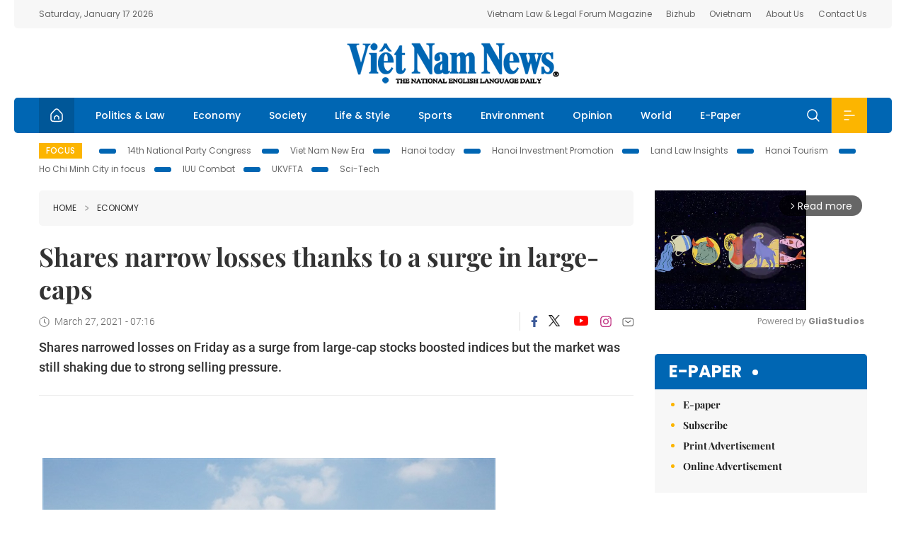

--- FILE ---
content_type: text/html; charset=utf-8
request_url: https://vietnamnews.vn/economy/913187/shares-narrow-losses-thanks-to-a-surge-in-large-caps.html
body_size: 13294
content:
<!DOCTYPE html>
<html lang="en">
<head>
    <title>Shares narrow losses thanks to a surge in large-caps</title>
    <meta http-equiv="Content-Type" content="text/html; charset=utf-8" />
<meta http-equiv="REFRESH" content="3600" />
<meta name="robots" content="index,follow" />
<meta name="revisit-after" content="1 days" />
<meta name="copyright" content="VietNam News" />
<meta http-equiv="content-language" content="en" />
<meta content='width=device-width, initial-scale=1.0, user-scalable=yes' name='viewport' />
<link hreflang="en" rel="alternate" href="https://vietnamnews.vn" />
    
    <meta name="title" content="Shares narrow losses thanks to a surge in large-caps" />
    <meta name="description" content="Shares narrowed losses on Friday as a surge from large-cap stocks boosted indices but the market was still shaking due to strong selling pressure." />
    <meta name="keywords" content="Vietnam News, Politics, Business, Economy, Society, Life, Sports, Environment, Your Say, English Through the News, Magazine, vietnam war, current news, Vietnamese to english, tin viet nam, latest news today, english newspapers, the vietnam war, news latest, today news headlines, nation news paper, today breaking news, vietnamese culture, vietnam history, bao vietnam, vietnam economy, today headlines, national news headlines, vietnam war summary, vietnam culture, vietnam government, news headline, daily nation today, daily nation newspaper headlines, newspaper headlines today, news website, báo online, headlines news, news site, war in vietnam, tin vietnam, vietnam people, vietnam today, vietnamese news, tin viet nam net, viet to english, news headlines for today, news paper online, national news in english, current news headlines, vietnam war history, english news papers, top news headlines, today hot news, english news headlines, vietnam conflict, up to the minute news, english daily, viet news, news highlights, viet news, today international news, govt news, the vietnam war summary, vietnam exports, việt nam, bao vn net, news.vn, baovietnam, thongtanxavietnam, vietnam plus, vietnam news agency" />

    <meta property="og:url" content="https://vietnamnews.vn/economy/913187/shares-narrow-losses-thanks-to-a-surge-in-large-caps.html" />
    <meta property="og:type" content="article" />
    <meta property="og:site_name" content="vietnamnews.vn" />
    <meta property="og:title" content="Shares narrow losses thanks to a surge in large-caps" />
    <meta property="og:description" content="Shares narrowed losses on Friday as a surge from large-cap stocks boosted indices but the market was still shaking due to strong selling pressure." />
    <meta property="og:image" content="https://image.vietnamnews.vn/uploadvnnews/Article/2021/3/26/144355_vietjet.jpg" />

    <link rel="stylesheet" href="/template/desktop/styles/css/vnnews.css">
<link href="/css/vnn.desktop.css" rel="stylesheet" />
<script src="/template/desktop/js/jquery-3.5.1.min.js"></script>
<script src="/template/desktop/js/bootstrap.bundle.min.js"></script>
<script async src="/js/lazysizes.min.js"></script>

    
    <!-- Google tag (gtag.js) -->
<script async src="https://www.googletagmanager.com/gtag/js?id=G-HSL1JCKFJ5"></script>
<script>
    window.dataLayer = window.dataLayer || [];
    function gtag() { dataLayer.push(arguments); }
    gtag('js', new Date());
    gtag('config', 'G-HSL1JCKFJ5');
</script>

</head>
<body>

    <header class="site-header">
        <div class="topbar">
            <div class="l-grid d-flex">
                <div class="me-auto">Saturday, January 17 2026</div> 
                <ul class="ms-auto">
                    <li><a href="http://vietnamlawmagazine.vn">Vietnam Law & Legal Forum Magazine</a></li>
                    <li><a href="https://bizhub.vietnamnews.vn">Bizhub</a></li>
                    <li><a href="https://ovietnam.vietnamnews.vn">Ovietnam</a></li>
                    <li><a href="/about-us.html">About Us</a></li>
                    <li><a href="/contact-us.html">Contact Us</a></li>
                </ul>
            </div>
        </div>

        <div class="l-grid site-header__content">
            <div class="me-auto">
                
            </div>
            <h1><a href="/" class="logo" title="Việt Nam News">Việt Nam News</a></h1>
            <div class="ms-auto">
                
            </div>
        </div>

        <nav class="navbar site-header__nav">
            <div class="container-fluid l-grid">
                
<a href="/" class="home active"><i class="spr spr--home"></i></a>
    <a href="https://vietnamnews.vn/politics-laws" class="nav-item">Politics &amp; Law</a>
    <a href="https://vietnamnews.vn/economy" class="nav-item">Economy</a>
    <a href="https://vietnamnews.vn/society" class="nav-item">Society</a>
    <a href="https://vietnamnews.vn/life-style" class="nav-item">Life &amp; Style</a>
    <a href="https://vietnamnews.vn/sports" class="nav-item">Sports</a>
    <a href="https://vietnamnews.vn/environment" class="nav-item">Environment</a>
    <a href="https://vietnamnews.vn/opinion" class="nav-item">Opinion</a>
    <a href="https://vietnamnews.vn/world" class="nav-item">World</a>
<a href="/e-paper" class="nav-item">E-Paper</a>
<div class="nav-ultilites">
    <div class="position-relative">
        <div class="search-form">
            <input id="txtSearchDefault" class="form-control" placeholder="Keyword" onkeydown="searchDataDefaultEnter(this)">
            <a onclick="searchDataDefault()" class="search-icon"><i class="spr spr--search"></i></a>
        </div>

    </div>
   
    <div class="dropdown">
        <a  class="menu-icon" id="menu_dropdown"><i class="spr spr--menu"></i></a>
        <div class="dropdown-menu">
            <div class="row l-grid menu-list">

                <div class="col">
                                <div class="mb-4"><a href="https://vietnamnews.vn/brandinfo" class="menu-heading">Brandinfo</a></div>
                                <div class="mb-4">
                                    <a href="https://vietnamnews.vn/sunday" class="menu-heading">Sunday/Weekend</a>
                                        <a href="https://vietnamnews.vn/sunday-features" class="menu-item">Features</a>
                                </div>
                                <div class="mb-4"><a href="https://vietnamnews.vn/travel" class="menu-heading">Travel</a></div>
                </div>
                <div class="col">
                                <div class="mb-4"><a href="https://vietnamnews.vn/politics-laws" class="menu-heading">Politics &amp; Law</a></div>
                                <div class="mb-4"><a href="https://vietnamnews.vn/society" class="menu-heading">Society</a></div>
                                <div class="mb-4">
                                    <a href="https://vietnamnews.vn/economy" class="menu-heading">Economy</a>
                                        <a href="https://vietnamnews.vn/economy-business-beat" class="menu-item">Business Beat</a>
                                        <a href="https://vietnamnews.vn/economy-talking-shop" class="menu-item">Talking Shop</a>
                                </div>
                </div>
                <div class="col">
                                <div class="mb-4"><a href="https://vietnamnews.vn/environment" class="menu-heading">Environment</a></div>
                                <div class="mb-4"><a href="https://vietnamnews.vn/talk-around-town" class="menu-heading">Talk Around Town</a></div>
                                <div class="mb-4">
                                    <a href="https://vietnamnews.vn/opinion" class="menu-heading">Opinion</a>
                                        <a href="https://vietnamnews.vn/opinion-outlook" class="menu-item">Outlook</a>
                                        <a href="https://vietnamnews.vn/opinion-op-ed" class="menu-item">Op-Ed</a>
                                        <a href="https://vietnamnews.vn/opinion-in-the-spotlight" class="menu-item">In the Spotlight</a>
                                </div>
                </div>
                <div class="col">
                                <div class="mb-4">
                                    <a href="https://vietnamnews.vn/life-style" class="menu-heading">Life &amp; Style</a>
                                        <a href="https://vietnamnews.vn/life-style-expat-corner" class="menu-item">Expat Corner</a>
                                        <a href="https://vietnamnews.vn/life-style-nom-nom" class="menu-item">nom-nom</a>
                                </div>
                                <div class="mb-4"><a href="https://vietnamnews.vn/world" class="menu-heading">World</a></div>
                                <div class="mb-4"><a href="https://vietnamnews.vn/sports" class="menu-heading">Sports</a></div>
                </div>
                <div class="col">
                    <div class="mb-4"><a href="/video.html" class="menu-heading">Video</a></div>
                    <div class="mb-4"><a href="/gallery.html" class="menu-heading">Photo</a></div>
                    <div class="mb-4"><a href="/e-paper" class="menu-heading">E-Paper</a></div>
                </div>
            </div>
        </div>
    </div>
</div>


            </div>
        </nav>
    </header>   <!-- end .site-header -->
    <div class="site-content">
        <div class="l-grid">
            <div class="trending">
                <a style="cursor:pointer" href="/list-of-topics.html"><label>Focus</label></a>
                    <a href="https://vietnamnews.vn/topic/14th-national-party-congress/34">14th National Party Congress </a>
    <a href="https://vietnamnews.vn/topic/Viet Nam-New-Era/31">Viet Nam New Era</a>
    <a href="https://vietnamnews.vn/topic/hanoi-today/17">Hanoi today</a>
    <a href="https://vietnamnews.vn/topic/ha-noi-investment-promotion/25">Hanoi Investment Promotion</a>
    <a href="https://vietnamnews.vn/topic/Land Law Insights/29">Land Law Insights</a>
    <a href="https://vietnamnews.vn/topic/ha-noi-tourism/26">Hanoi Tourism </a>
    <a href="https://vietnamnews.vn/topic/ho-chi-minh-city-in-focus/18">Ho Chi Minh City in focus</a>
    <a href="https://vietnamnews.vn/topic/iuu-combat/36">IUU Combat</a>
    <a href="https://vietnamnews.vn/topic/ukvfta/11">UKVFTA</a>
    <a href="https://vietnamnews.vn/topic/science-tech/33">Sci-Tech</a>

            </div>
        </div>
        
<div class="l-grid">  

    <div class="l-content category">
        <div class="breadcrumbs">
            <div class="breadcrumbs__item">
                <a href="/">Home</a>
                <a href="https://vietnamnews.vn/economy"><i class="spr spr--arrow-right"></i>Economy</a>
            </div>
        </div>

        <div class="detail">
            <div class="detail__header">
                <h1 class="headline">Shares narrow losses thanks to a surge in large-caps</h1>
                <div class="detail__meta">
                    <div class="datetime"><i class="spr spr--clock"></i>March 27, 2021 - 07:16</div>  
                    <div class="detail__social">
                        <div class="fb-likeshare">

                            <iframe src="https://www.facebook.com/plugins/like.php?href=https://vietnamnews.vn/economy/913187/shares-narrow-losses-thanks-to-a-surge-in-large-caps.html&width=150&layout=button_count&action=like&size=small&share=true&height=20&&locale=en_US" width="150" height="20" style="border:none;overflow:hidden" scrolling="no" frameborder="0" allowfullscreen="true" allow="autoplay; clipboard-write; encrypted-media; picture-in-picture; web-share"></iframe>
                        </div>
                        <div class="social">
                            <a href="https://www.facebook.com/vietnamnewsvns" class="social-item" title="Facebook"><i class="spr spr--fb-default"></i></a>
                            <a href="https://x.com/VietnamNewsVNS" class="social-item" title="Twitter"><i class="spr spr--tt-default"></i></a>
                            <a href="https://www.youtube.com/c/VietnamNews1" class="social-item" title="Youtube"><i class="spr spr--yt-default"></i></a>
                            <a href="https://www.instagram.com/viet_nam_news/" class="social-item" title="Instagram"><i class="spr spr--ig-default"></i></a>
                            <a href="mailto:?body=From https://vietnamnews.vn/economy/913187/shares-narrow-losses-thanks-to-a-surge-in-large-caps.html" class="social-item" title="Email"><i class="spr spr--mail"></i></a>
                        </div>
                    </div>
                </div>
                <div class="sapo">
                    Shares narrowed losses on Friday as a surge from large-cap stocks boosted indices but the market was still shaking due to strong selling pressure.
                    
                </div>
            </div>  <!-- end detail header -->

            <div class="detail__content">
                <div class="content">
                    <div id="abody">

<p>&nbsp;</p><table class='picture'>
                                        <tbody>
                                            <tr>
                                                <td class='pic'>
                                                    <img src='https://image.vietnamnews.vn/uploadvnnews/Article/2021/3/26/144355_vietjet.jpg' alt=''>
                                                </td>
                                            </tr>
                                            <tr>
                                                <td class='caption'>Passengers get off an aircraft of Vietjet (VJC). VJC rose 1.9 per cent on Friday. Photo Vietjet&nbsp;</td>
                                            </tr>
                                        </tbody>
                                    </table><p><span>&nbsp;HÀ NỘI -&nbsp;Shares narrowed losses on Friday as a surge from large-cap stocks boosted indices but the market was still shaking due to strong selling pressure.</span></p><p><span>On the Hồ Chí Minh Stock Exchange (HoSE), the benchmark VN-Index edged down 0.08 per cent to close at 1,162.21 points.&nbsp;</span></p><p><span>The index had risen 0.11 per cent to end Thursday 1,163.10 points.</span></p><p><span>The market's breadth was negative as 339 stocks declined while 122 increased.</span></p><p><span>Market liquidity was still high with a trading value of more than VNĐ15.6 trillion (US675.3 million), equivalent to some 670.5 million shares traded on the southern market.</span></p><p><span>“VN-Index has kept the threshold of 1,160 points in today's session. The market corrected strongly to 1,137 points in the morning but quickly recovered back to 1,162.21 in the afternoon session,” said BIDV Securities Co.</span></p><p><span>“Such a fast rate of recovery reflects traders' bottom-fishing activity. Investment cash flow was almost unchanged from the previous session. Liquidity fell slightly and market breadth negatively reflected short-term profit-taking.</span></p><p><span>“Foreign investors turned to be net sellers on both HoSE and HNX. Although the index has kept 1,160 points, the VN-Index is still able to maintain the correction next week,” said BIDV Securities Co.</span></p><p><span>Foreign investors net sold VNĐ283.66 billion on HOSE, including Vietinbank (CTG) (VNĐ76.6 billion), Military Bank (MBB) (VNĐ81.6 billion), and Vingroup (VIC) (VNĐ61.6 billion). They were net sellers on the HNX with the value of VNĐ2.59 billion.</span></p><p><span>According to Bảo Việt Securities Co, Investors should maintain stock exposure at 35-50 per cent.</span></p><p><span>“Investors with high stock exposure can consider lowering the proportion of stocks in the recovery phases of the market.</span></p><p><span>“Investors with a cash-rich position should consider disbursing with a low proportion and give priority to existing stocks in the portfolio if the index falls to the support zone of 1,150-1,155 points,” it said.</span></p><p><span>The VN30-Index, tracking the 30 biggest stocks in market value, increased 0.22 per cent to 1,167.19 points. Nineteen of the VN30 basket rose, while 11 stocks decreased.</span></p><p><span>In the VN-30 basket, notable gainers were Vingroup (VIC), steel maker Hòa Phát Group (HPG), Vietjet (VJC) and Becamex (BCM).</span></p><p><span>Some other pillar stocks suffered from correcting pressure such as Vinhomes (VHM), Vinamilk (VNM), PetroVietnam Gas JSC (GAS), Vincom Retail (VRE) and Vietinbank (CTG).</span></p><p><span>On the Hà Nội Stock Exchange (HNX), the HNX-Index rose 1.41 per cent to close at 270.96 points.&nbsp;&nbsp;</span></p><p><span>It had lost 0.56 per cent to end Thursday at 267.19 points.</span></p><p><span>More than 224.4 million shares were traded on the northern bourse, worth VNĐ3.5 trillion. — VNS</span></p><p>&nbsp;</p>
                        <div>
                        </div>

                    </div>

                    <div class="fb-likeshare">
                        <iframe src="https://www.facebook.com/plugins/like.php?href=https://vietnamnews.vn/economy/913187/shares-narrow-losses-thanks-to-a-surge-in-large-caps.html&width=150&layout=button_count&action=like&size=small&share=true&height=20&&locale=en_US" width="150" height="20" style="border:none;overflow:hidden" scrolling="no" frameborder="0" allowfullscreen="true" allow="autoplay; clipboard-write; encrypted-media; picture-in-picture; web-share"></iframe>





                    </div>
                        <div class="detail__tags">
                            <label>Tags</label>
                                <a href="https://vietnamnews.vn/tags/160217/.html"></a>

                        </div>
                    <div id="adv_category_bottom">
                    </div>
                </div>
                <div class="col-160">
                    <div id="adv_category_center">
                    </div>
                    
                </div>
            </div>  <!-- end detail content -->

            <div class="detail__footer">
                <script>

                    function resizeIframe(obj) {
                        obj.style.height = obj.contentWindow.document.documentElement.scrollHeight + 'px';
                    }
                
                </script>
                <iframe width="100%" height="100%" id="parent-iframe" name="parent-iframe" class="lazyload" data-src="https://vietnamnews.vn/ApiData/PostComment?id=913187&url=https://vietnamnews.vn/economy/913187/shares-narrow-losses-thanks-to-a-surge-in-large-caps.html&total=0"
                        scrolling="no"
                        onload="this.height=this.contentWindow.document.documentElement.scrollHeight"
                        onresize="this.height=this.contentWindow.document.documentElement.scrollHeight"></iframe>
               

                    <div class="highlight">
                        <section class="zone zone--highlight">
                            <header class="zone__heading">
                                <h3><a href="#" class="heading">see also</a></h3>
                            </header>
                            <div class="zone__content">
                                <div class="row row-cols-3">
                                                <article class="col story">
<a href="https://vietnamnews.vn/economy/1763913/vn-index-rebounds-on-large-cap-stocks.html" class="story__thumb"><img class="lazyload" data-src="https://image.vietnamnews.vn/uploadvnnews/Article/2026/1/17/478722_5378215121267254_1404724658766369361.jpg" src="/images/vnn.jpg" alt=""></a>                                                    <a href="https://vietnamnews.vn/economy" class="story__link">Economy</a>
                                                    <h2><a href="https://vietnamnews.vn/economy/1763913/vn-index-rebounds-on-large-cap-stocks.html" class="story__title">VN-Index rebounds on large-cap stocks</a></h2>
                                                </article>
                                                <article class="col story">
<a href="https://vietnamnews.vn/economy/1763885/hai-phong-adds-four-new-flight-routes-to-boost-regional-connectivity.html" class="story__thumb"><img class="lazyload" data-src="https://image.vietnamnews.vn/uploadvnnews/Article/2026/1/16/478616_5378056400699307_Vietnam Airlines.jpg" src="/images/vnn.jpg" alt=""></a>                                                    <a href="https://vietnamnews.vn/economy" class="story__link">Economy</a>
                                                    <h2><a href="https://vietnamnews.vn/economy/1763885/hai-phong-adds-four-new-flight-routes-to-boost-regional-connectivity.html" class="story__title">H&#x1EA3;i Ph&#xF2;ng adds four new flight routes to boost regional connectivity</a></h2>
                                                </article>
                                                <article class="col story">
<a href="https://vietnamnews.vn/economy/1763879/viet-nam-breaks-ground-on-first-domestic-chip-manufacturing-plant.html" class="story__thumb"><img class="lazyload" data-src="https://image.vietnamnews.vn/uploadvnnews/Article/2026/1/16/478603_5378036476727588_kh&#x1A1;i cong nha may chip.jpg" src="/images/vnn.jpg" alt=""></a>                                                    <a href="https://vietnamnews.vn/economy" class="story__link">Economy</a>
                                                    <h2><a href="https://vietnamnews.vn/economy/1763879/viet-nam-breaks-ground-on-first-domestic-chip-manufacturing-plant.html" class="story__title">Vi&#x1EC7;t Nam breaks ground on first domestic chip manufacturing plant</a></h2>
                                                </article>
                                                <article class="col story">
<a href="https://vietnamnews.vn/economy/1763877/pepper-industry-needs-to-better-adapt-to-stringent-export-requirements-experts.html" class="story__thumb"><img class="lazyload" data-src="https://image.vietnamnews.vn/uploadvnnews/Article/2026/1/16/478493_clip-13.png" src="/images/vnn.jpg" alt=""></a>                                                    <a href="https://vietnamnews.vn/economy" class="story__link">Economy</a>
                                                    <h2><a href="https://vietnamnews.vn/economy/1763877/pepper-industry-needs-to-better-adapt-to-stringent-export-requirements-experts.html" class="story__title">Pepper industry needs to better adapt to stringent export requirements: experts&#xD;&#xA;</a></h2>
                                                </article>
                                                <article class="col story">
<a href="https://vietnamnews.vn/economy/1763875/government-issues-resolution-on-improving-business-climate-in-2026.html" class="story__thumb"><img class="lazyload" data-src="https://image.vietnamnews.vn/uploadvnnews/Article/2026/1/16/478543_reform.jpg" src="/images/vnn.jpg" alt=""></a>                                                    <a href="https://vietnamnews.vn/economy" class="story__link">Economy</a>
                                                    <h2><a href="https://vietnamnews.vn/economy/1763875/government-issues-resolution-on-improving-business-climate-in-2026.html" class="story__title">Government issues resolution on improving business climate in 2026</a></h2>
                                                </article>
                                                <article class="col story">
<a href="https://vietnamnews.vn/economy/1763874/smes-household-businesses-to-be-provided-with-inter-agency-legal-support.html" class="story__thumb"><img class="lazyload" data-src="https://image.vietnamnews.vn/uploadvnnews/Article/2026/1/16/478551_sme.jpg" src="/images/vnn.jpg" alt=""></a>                                                    <a href="https://vietnamnews.vn/economy" class="story__link">Economy</a>
                                                    <h2><a href="https://vietnamnews.vn/economy/1763874/smes-household-businesses-to-be-provided-with-inter-agency-legal-support.html" class="story__title">SMEs, household businesses to be provided with inter-agency legal support</a></h2>
                                                </article>
                                </div>
                            </div>
                        </section>
                    </div>

                    <section class="zone zone--morestory">
                        <header class="zone__heading">
                            <h3 class="heading">More on this story</h3>
                        </header>
                        <div class="zone__content">
                            <div class="timeline">

                                    <article class="col story">
                                            <a href="https://vietnamnews.vn/economy/913201/city-sets-up-teams-to-help-foreign-firms-amid-pandemic.html" class="story__thumb"><img class="lazyload" data-src="https://image.vietnamnews.vn/uploadvnnews/Article/2021/3/26/144081_HP.jpg" src="/images/vnn.jpg" alt=""></a>

                                        <a href="https://vietnamnews.vn/economy" class="story__link">Economy</a>
                                        <h2><a href="https://vietnamnews.vn/economy/913201/city-sets-up-teams-to-help-foreign-firms-amid-pandemic.html" class="story__title">City sets up teams to help&#xA0;foreign&#xA0;firms amid pandemic</a></h2>
                                        <div class="summary">The chairman of the HCM City People’s Committee has pledged to improve the business climate for foreign investors by setting up two working teams to assist in their investments.</div>
                                    </article>
                                    <article class="col story">
                                            <a href="https://vietnamnews.vn/economy/913178/moit-launches-anti-dumping-investigation-into-imported-welding-material-products.html" class="story__thumb"><img class="lazyload" data-src="https://image.vietnamnews.vn/uploadvnnews/Article/2021/3/26/144329_que_han.jpeg" src="/images/vnn.jpg" alt=""></a>

                                        <a href="https://vietnamnews.vn/economy" class="story__link">Economy</a>
                                        <h2><a href="https://vietnamnews.vn/economy/913178/moit-launches-anti-dumping-investigation-into-imported-welding-material-products.html" class="story__title">MoIT launches anti-dumping investigation into imported welding material products</a></h2>
                                        <div class="summary">The Ministry of Industry and Trade (MoIT) has begun an anti-dumping investigation into a number of welding products originating in China, Thailand and Malaysia.
</div>
                                    </article>
                                    <article class="col story">
                                            <a href="https://vietnamnews.vn/economy/913149/samsung-s-fifth-hope-school-to-open-in-dong-nai-province.html" class="story__thumb"><img class="lazyload" data-src="https://image.vietnamnews.vn/uploadvnnews/Article/2021/3/26/144296_SS (2).jpg" src="/images/vnn.jpg" alt=""></a>

                                        <a href="https://vietnamnews.vn/economy" class="story__link">Economy</a>
                                        <h2><a href="https://vietnamnews.vn/economy/913149/samsung-s-fifth-hope-school-to-open-in-dong-nai-province.html" class="story__title">Samsung&#x2019;s fifth HOPE school to open in &#x110;&#x1ED3;ng Nai province</a></h2>
                                        <div class="summary"><p>
	Samsung Vietnam, the Đồng Nai provincial Union of Friendship Organisations, and the Korea Food Organisation for the Hungry International (KFHI)/Korea on Friday signed a Memorandum of Understanding (MoU) to implement the Samsung Hope School project in Tam Phước Ward, Biên Hòa City.</p>
</div>
                                    </article>
                                    <article class="col story">
                                            <a href="https://vietnamnews.vn/economy/913105/binh-duong-holds-trade-promotion-event-to-attract-thai-investors.html" class="story__thumb"><img class="lazyload" data-src="https://image.vietnamnews.vn/uploadvnnews/Article/2021/3/26/144266_tl.jpg" src="/images/vnn.jpg" alt=""></a>

                                        <a href="https://vietnamnews.vn/economy" class="story__link">Economy</a>
                                        <h2><a href="https://vietnamnews.vn/economy/913105/binh-duong-holds-trade-promotion-event-to-attract-thai-investors.html" class="story__title">B&#xEC;nh D&#x1B0;&#x1A1;ng holds trade promotion event to attract Thai investors</a></h2>
                                        <div class="summary">Thailand has so far injected over $647 million in 39 projects in Bình Dương, making it the 12th-largest of 65 countries and territories investing in the province.</div>
                                    </article>
                                    <article class="col story">
                                            <a href="https://vietnamnews.vn/economy/913114/khanh-hoa-promotes-cooperation-with-indian-businesses.html" class="story__thumb"><img class="lazyload" data-src="https://image.vietnamnews.vn/uploadvnnews/Article/2021/3/26/144273_images5445690_img_7103.jpeg" src="/images/vnn.jpg" alt=""></a>

                                        <a href="https://vietnamnews.vn/economy" class="story__link">Economy</a>
                                        <h2><a href="https://vietnamnews.vn/economy/913114/khanh-hoa-promotes-cooperation-with-indian-businesses.html" class="story__title">Kh&#xE1;nh H&#xF2;a promotes cooperation with Indian businesses</a></h2>
                                        <div class="summary">Khánh Hòa lies on a strategic location and is a gateway to the East Sea
</div>
                                    </article>
                                    <article class="col story">
                                            <a href="https://vietnamnews.vn/economy/912565/rising-costs-might-force-evn-to-increase-retail-electricity-prices-ssi.html" class="story__thumb"><img class="lazyload" data-src="https://image.vietnamnews.vn/uploadvnnews/Article/2021/3/25/144082_solar power.jpg" src="/images/vnn.jpg" alt=""></a>

                                        <a href="https://vietnamnews.vn/economy" class="story__link">Economy</a>
                                        <h2><a href="https://vietnamnews.vn/economy/912565/rising-costs-might-force-evn-to-increase-retail-electricity-prices-ssi.html" class="story__title">Rising costs might force EVN to increase retail electricity prices: SSI</a></h2>
                                        <div class="summary"><p>
	Rising production costs might force Việt Nam Electricity (EVN) to raise retail power prices but no official decisions had been made for this year, according to SSI Research.</p>
</div>
                                    </article>
                                    <article class="col story">
                                            <a href="https://vietnamnews.vn/economy/912564/ministry-aiming-to-collect-taxes-from-e-commerce-sellers.html" class="story__thumb"><img class="lazyload" data-src="https://image.vietnamnews.vn/uploadvnnews/Article/Khanh_Chi/2021/3/25/bee4_med-2.jpg" src="/images/vnn.jpg" alt=""></a>

                                        <a href="https://vietnamnews.vn/economy" class="story__link">Economy</a>
                                        <h2><a href="https://vietnamnews.vn/economy/912564/ministry-aiming-to-collect-taxes-from-e-commerce-sellers.html" class="story__title">Ministry aiming to collect taxes from e-commerce sellers</a></h2>
                                        <div class="summary"><p>
	The Ministry of Finance has asked digital-based businesses and delivery service companies to provide information about e-commerce sellers using their platforms and services.</p>
</div>
                                    </article>
                                    <article class="col story">
                                            <a href="https://vietnamnews.vn/economy/912555/what-ancient-greece-can-teach-modern-day-viet-nam.html" class="story__thumb"><img class="lazyload" data-src="https://image.vietnamnews.vn/uploadvnnews/Article/Khanh_Chi/2021/3/25/brian_med-1.jpg" src="/images/vnn.jpg" alt=""></a>

                                        <a href="https://vietnamnews.vn/economy" class="story__link">Economy</a>
                                        <h2><a href="https://vietnamnews.vn/economy/912555/what-ancient-greece-can-teach-modern-day-viet-nam.html" class="story__title">What ancient Greece can teach modern day Vi&#x1EC7;t Nam</a></h2>
                                        <div class="summary"></div>
                                    </article>
                                    <article class="col story">
                                            <a href="https://vietnamnews.vn/economy/912554/shares-rebound-due-to-improved-sentiment.html" class="story__thumb"><img class="lazyload" data-src="https://image.vietnamnews.vn/uploadvnnews/Article/Khanh_Chi/2021/3/25/ctg_med-1.jpg" src="/images/vnn.jpg" alt=""></a>

                                        <a href="https://vietnamnews.vn/economy" class="story__link">Economy</a>
                                        <h2><a href="https://vietnamnews.vn/economy/912554/shares-rebound-due-to-improved-sentiment.html" class="story__title">Shares rebound due to improved sentiment</a></h2>
                                        <div class="summary"><p>
	On the Hồ Chí Minh Stock Exchange (HoSE), the benchmark VN-Index rose 0.11 per cent to 1,163.10&nbsp;points.</p>
</div>
                                    </article>
                            </div>
                        </div>
                    </section>

            </div>  <!-- end detail footer -->
        </div>  <!-- end .detail -->
    </div>

    <div class="sidebar">

        <div id="adv_category_right_top">
<div class='banner'><div class="gliaplayer-container"
    data-slot="vietnamnews_desktop">
</div>
<script>
    (function (src, width) {
        if (window.screen.width > width) {
            const tag = document.createElement('script')
            tag.onload = function () {
              this.setAttribute('loaded', '')
            }
            tag.async = true
            tag.src = src
            const s = document.getElementsByTagName('script')[0]
            s.parentNode.insertBefore(tag, s)
        }
    })("https://player.gliacloud.com/player/vietnamnews_desktop", 600)
</script>
<div class="gliaplayer-container"
    data-slot="vietnamnews_mobile">
</div>
<script>
    (function (src, width) {
        if (window.screen.width <= width) {
            const tag = document.createElement('script')
            tag.onload = function () {
              this.setAttribute('loaded', '')
            }
            tag.async = true
            tag.src = src
            const s = document.getElementsByTagName('script')[0]
            s.parentNode.insertBefore(tag, s)
        }
    })("https://player.gliacloud.com/player/vietnamnews_mobile", 600)
</script></div>        </div>
        <section class="aside has-bg">
    <header class="aside__heading">
        <h3><a class="heading" href="/e-paper">E-paper</a></h3>
    </header>
    <div class="aside__content">
        <ul class="event-list">
            <li><a href="/e-paper">E-paper</a></li>
            <li><a href="https://image.vietnamnews.vn/MediaUpload/Doc/subscription-vns.doc">Subscribe</a></li>
            <li><a target="_blank" href="https://image.vietnamnews.vn/MediaUpload/Doc/printing-adv-rates.jpg">Print Advertisement</a></li>
            <li><a target="_blank" href="https://image.vietnamnews.vn/MediaUpload/Doc/online-adv-rates.jpg">Online Advertisement</a></li>
        </ul>
    </div>
</section>
        
<section class="aside aside--latest">
    <ul class="nav nav-tabs" id="latestTab" role="tablist">
        <li class="nav-item" role="presentation">
            <button class="nav-link active" id="latest-tab" data-bs-toggle="tab" data-bs-target="#latest" type="button" role="tab" aria-controls="latest" aria-selected="true">Latest</button>
        </li>
        <li class="nav-item" role="presentation">
            <button class="nav-link" id="mostread-tab" data-bs-toggle="tab" data-bs-target="#mostread" type="button" role="tab" aria-controls="mostread" aria-selected="false">Most read</button>
        </li>
    </ul>
    <div class="tab-content">
        <div class="tab-pane fade show active" id="latest" role="tabpanel" aria-labelledby="latest-tab">
                <article class="story">
<a href="https://vietnamnews.vn/sports/1763914/viet-nam-wins-against-uae-advance-to-u23-asian-cup-semifinal.html" class="story__thumb"><img class="lazyload" data-src="https://image.vietnamnews.vn/uploadvnnews/Article/2026/1/17/478749_5378474263558151_vna_potal_vck_u23_chau_a_2026_u23_viet_nam_tao_nen_dia_chan_khi_vuot_qua_u23_uae_voi_ty_so_3-2_tien_vao_ban_ket_8535123.jpg" src="/images/vnn.jpg" alt=""></a>                    <h2><a href="https://vietnamnews.vn/sports/1763914/viet-nam-wins-against-uae-advance-to-u23-asian-cup-semifinal.html" class="story__title">Vi&#x1EC7;t Nam wins against UAE, advance to U23 Asian Cup semifinal</a></h2>
                    <div class="number">1.</div>
                </article>
                <article class="story">
<a href="https://vietnamnews.vn/economy/1763913/vn-index-rebounds-on-large-cap-stocks.html" class="story__thumb"><img class="lazyload" data-src="https://image.vietnamnews.vn/uploadvnnews/Article/2026/1/17/478722_5378215121267254_1404724658766369361.jpg" src="/images/vnn.jpg" alt=""></a>                    <h2><a href="https://vietnamnews.vn/economy/1763913/vn-index-rebounds-on-large-cap-stocks.html" class="story__title">VN-Index rebounds on large-cap stocks</a></h2>
                    <div class="number">2.</div>
                </article>
                <article class="story">
<a href="https://vietnamnews.vn/politics-laws/1763911/president-appoints-new-ambassadors-abroad.html" class="story__thumb"><img class="lazyload" data-src="https://image.vietnamnews.vn/uploadvnnews/Article/2026/1/16/478744_AMBA.jpg" src="/images/vnn.jpg" alt=""></a>                    <h2><a href="https://vietnamnews.vn/politics-laws/1763911/president-appoints-new-ambassadors-abroad.html" class="story__title">President appoints new ambassadors abroad</a></h2>
                    <div class="number">3.</div>
                </article>
                <article class="story">
<a href="https://vietnamnews.vn/politics-laws/1763909/lao-media-briefed-on-key-innovations-of-viet-nam-s-14th-national-party-congress.html" class="story__thumb"><img class="lazyload" data-src="https://image.vietnamnews.vn/uploadvnnews/Article/2026/1/16/478740_LAO.jpg" src="/images/vnn.jpg" alt=""></a>                    <h2><a href="https://vietnamnews.vn/politics-laws/1763909/lao-media-briefed-on-key-innovations-of-viet-nam-s-14th-national-party-congress.html" class="story__title">Lao media briefed on key innovations of Vi&#x1EC7;t Nam&#x27;s 14th National Party Congress</a></h2>
                    <div class="number">4.</div>
                </article>
                <article class="story">
<a href="https://vietnamnews.vn/politics-laws/1763907/party-congress-seen-as-springboard-for-viet-nam-s-next-development-phase.html" class="story__thumb"><img class="lazyload" data-src="https://image.vietnamnews.vn/uploadvnnews/Article/2026/1/16/478738_italy.jpg" src="/images/vnn.jpg" alt=""></a>                    <h2><a href="https://vietnamnews.vn/politics-laws/1763907/party-congress-seen-as-springboard-for-viet-nam-s-next-development-phase.html" class="story__title">Party Congress seen as springboard for Vi&#x1EC7;t Nam&#x2019;s next development phase</a></h2>
                    <div class="number">5.</div>
                </article>
        </div>
        <div class="tab-pane fade" id="mostread" role="tabpanel" aria-labelledby="mostread-tab">
        </div>
    </div>
</section>
    
    <div class="event">
        <a href="https://vietnamnews.vn/topic/science-tech/33" class="story__thumb">
<span>Sci-Tech</span>        </a>
        <ul class="event-list">
            <li><a href="https://vietnamnews.vn/politics-laws/1763748/achieving-net-zero-emissions-by-2050-is-a-political-mission-of-viet-nam-pm.html">Achieving net-zero emissions by 2050 is a political mission of Vi&#x1EC7;t Nam: PM</a></li>
                <li><a href="https://vietnamnews.vn/economy/1733105/digital-technology-industry-surpasses-2025-targets.html">Digital technology industry surpasses 2025 targets</a></li>
                <li><a href="https://vietnamnews.vn/economy/1733010/viet-nam-s-semiconductor-surge-underscores-mounting-demand-for-skilled-workers.html">Vi&#x1EC7;t Nam&#x2019;s semiconductor surge underscores mounting demand for skilled workers</a></li>
        </ul>
      
    </div>
    <div class="event">
        <a href="https://vietnamnews.vn/topic/hanoi-today/17" class="story__thumb">
<span>Hanoi today</span>        </a>
        <ul class="event-list">
            <li><a href="https://vietnamnews.vn/politics-laws/1728858/nguyen-duy-ngoc-assigned-as-secretary-of-ha-noi-party-committee.html">Nguy&#x1EC5;n Duy Ng&#x1ECD;c assigned as Secretary of H&#xE0; N&#x1ED9;i Party Committee</a></li>
                <li><a href="https://vietnamnews.vn/politics-laws/1727494/ha-noi-party-committee-for-2025-2030-term-has-75-members.html">H&#xE0; N&#x1ED9;i Party Committee for 2025-2030 term has 75 members</a></li>
                <li><a href="https://vietnamnews.vn/opinion/1727469/building-ha-noi-into-leading-cultural-industry-centre-in-asia.html">Building H&#xE0; N&#x1ED9;i into leading cultural industry centre in Asia</a></li>
        </ul>
      
    </div>
    <div class="event">
        <a href="https://vietnamnews.vn/topic/ha-noi-investment-promotion/25" class="story__thumb">
<span>Hanoi Investment Promotion</span>        </a>
        <ul class="event-list">
            <li><a href="https://vietnamnews.vn/economy/1763443/ha-noi-strengthens-smes-fdi-links.html">H&#xE0; N&#x1ED9;i strengthens SMEs-FDI links</a></li>
                <li><a href="https://vietnamnews.vn/economy/1732724/ha-noi-shopping-festival-2025-opens-to-boost-domestic-consumption.html">H&#xE0; N&#x1ED9;i shopping festival 2025 opens to boost domestic consumption</a></li>
                <li><a href="https://vietnamnews.vn/economy/1731523/ha-noi-rolls-out-new-incentives-to-accelerate-green-industrial-development.html">H&#xE0; N&#x1ED9;i rolls out new incentives to accelerate green industrial development</a></li>
        </ul>
      
    </div>
    <div class="event">
        <a href="https://vietnamnews.vn/topic/ha-noi-tourism/26" class="story__thumb">
<span>Hanoi Tourism </span>        </a>
        <ul class="event-list">
            <li><a href="https://vietnamnews.vn/society/1733140/ha-noi-tourism-off-to-a-flying-start-in-early-2026-revenue-tops-79m.html">H&#xE0; N&#x1ED9;i tourism off to a flying start in early 2026, revenue tops $79m</a></li>
                <li><a href="https://vietnamnews.vn/life-style/1732726/ha-noi-welcomes-more-than-33-7-million-visitors-in-2025.html">H&#xE0; N&#x1ED9;i welcomes more than 33.7 million visitors in 2025</a></li>
                <li><a href="https://vietnamnews.vn/life-style/1732340/ha-no-i-seeks-solutions-for-more-achievements-in-tourism-in-2026.html">Ha&#x300; N&#xF4;&#x323;i seeks solutions for more achievements in tourism in 2026 </a></li>
        </ul>
      
    </div>
    <div class="event">
        <a href="https://vietnamnews.vn/topic/brandinfo/6" class="story__thumb">
<img class="lazyload" data-src="https://image.vietnamnews.vn/uploadvnnews//Adv/2017/5/4/brand-info-pic-1.png" src="/images/vnn.jpg" alt=""><span>Brandinfo</span>        </a>
        <ul class="event-list">
            <li><a href="https://vietnamnews.vn/brandinfo/1763787/sun-phuquoc-airways-to-launch-its-first-international-nonstop-service-in-late-march.html">Sun PhuQuoc Airways to launch its first international nonstop service in late March</a></li>
                <li><a href="https://vietnamnews.vn/brandinfo/1763658/a-more-fulfilling-tet-togetherness-with-fe-credit-prizes-worth-over-vnd-3-billion.html">A more fulfilling T&#x1EBF;t togetherness with FE CREDIT prizes worth over VND 3 billion</a></li>
                <li><a href="https://vietnamnews.vn/brandinfo/1763465/sun-phuquoc-airways-achieves-the-highest-on-time-performance-in-viet-nam-s-aviation-market.html">Sun PhuQuoc Airways achieves the highest on-time performance in Vi&#x1EC7;t Nam&#x2019;s aviation market</a></li>
        </ul>
      
    </div>
    <div class="event">
        <a href="https://vietnamnews.vn/topic/scoop/7" class="story__thumb">
<img class="lazyload" data-src="https://image.vietnamnews.vn/uploadvnnews//Adv/2016/11/26/logosea.jpg" src="/images/vnn.jpg" alt=""><span>scoop</span>        </a>
        <ul class="event-list">
            <li><a href="https://vietnamnews.vn/society/1550168/journalists-work-to-spread-love-for-truong-sa.html">Journalists work to spread&#xA0;love for Tr&#x1B0;&#x1EDD;ng Sa</a></li>
                <li><a href="https://vietnamnews.vn/society/1550141/six-streets-in-ha-noi-to-be-named-after-truong-sa-archipelago-s-islands.html">Six streets in H&#xE0; N&#x1ED9;i to be named after Tr&#x1B0;&#x1EDD;ng Sa Archipelago&#x2019;s islands</a></li>
                <li><a href="https://vietnamnews.vn/politics-laws/1549929/viet-nam-concerned-about-recent-developments-in-east-sea-diplomat.html">Vi&#x1EC7;t Nam concerned about recent developments in East Sea: Diplomat</a></li>
        </ul>
      
    </div>
    <div class="event">
        <a href="https://vietnamnews.vn/topic/nomnom/8" class="story__thumb">
<img class="lazyload" data-src="https://image.vietnamnews.vn/uploadvnnews//Adv/2019/7/19/nomnom.jpg" src="/images/vnn.jpg" alt=""><span>nomnom</span>        </a>
        <ul class="event-list">
            <li><a href="https://vietnamnews.vn/life-style/1315216/let-s-get-spicey.html">Let&#x27;s get spicey</a></li>
                <li><a href="https://vietnamnews.vn/life-style/1311597/jelly-mooncake.html">Jelly mooncake</a></li>
                <li><a href="https://vietnamnews.vn/brand-info/1072373/how-virtual-learning-prepares-students-for-the-future-that-does-not-yet-exist.html">How virtual learning prepares students for the future that does not yet exist</a></li>
        </ul>
      
    </div>


   



        <div id="adv_category_right_bottom">
        </div>

    </div>
</div>

<div class="l-grid">
    <div id="adv_category_footer">
    </div>
</div>





    </div>
    <footer class="site-footer">
        <div class="site-footer__menu">
            <div class="row l-grid menu-list">
                <div class="col">
                <div class="mb-4"><a href="https://vietnamnews.vn/brandinfo" class="menu-heading">Brandinfo</a></div>
                <div class="mb-4">
                    <a href="https://vietnamnews.vn/sunday" class="menu-heading">Sunday/Weekend</a>
                        <a href="https://vietnamnews.vn/sunday-features" class="menu-item">Features</a>
                </div>
                <div class="mb-4"><a href="https://vietnamnews.vn/travel" class="menu-heading">Travel</a></div>
                <div class="mb-4"><a href="https://vietnamnews.vn/politics-laws" class="menu-heading">Politics &amp; Law</a></div>
</div>
<div class="col">
                <div class="mb-4"><a href="https://vietnamnews.vn/society" class="menu-heading">Society</a></div>
                <div class="mb-4">
                    <a href="https://vietnamnews.vn/economy" class="menu-heading">Economy</a>
                        <a href="https://vietnamnews.vn/economy-business-beat" class="menu-item">Business Beat</a>
                        <a href="https://vietnamnews.vn/economy-talking-shop" class="menu-item">Talking Shop</a>
                </div>
                <div class="mb-4"><a href="https://vietnamnews.vn/environment" class="menu-heading">Environment</a></div>
                <div class="mb-4"><a href="https://vietnamnews.vn/talk-around-town" class="menu-heading">Talk Around Town</a></div>
                <div class="mb-4">
                    <a href="https://vietnamnews.vn/opinion" class="menu-heading">Opinion</a>
                        <a href="https://vietnamnews.vn/opinion-outlook" class="menu-item">Outlook</a>
                        <a href="https://vietnamnews.vn/opinion-op-ed" class="menu-item">Op-Ed</a>
                        <a href="https://vietnamnews.vn/opinion-in-the-spotlight" class="menu-item">In the Spotlight</a>
                </div>

</div>
<div class="col">
                <div class="mb-4">
                    <a href="https://vietnamnews.vn/life-style" class="menu-heading">Life &amp; Style</a>
                        <a href="https://vietnamnews.vn/life-style-expat-corner" class="menu-item">Expat Corner</a>
                        <a href="https://vietnamnews.vn/life-style-nom-nom" class="menu-item">nom-nom</a>
                </div>
                <div class="mb-4"><a href="https://vietnamnews.vn/world" class="menu-heading">World</a></div>
                <div class="mb-4"><a href="https://vietnamnews.vn/sports" class="menu-heading">Sports</a></div>
    <div class="mb-4"><a href="/video.html" class="menu-heading">Video</a></div>
    <div class="mb-4"><a href="/gallery.html" class="menu-heading">Photo</a></div>
    <div class="mb-4"><a href="/e-paper" class="menu-heading">E-Paper</a></div>
</div>

<div class="col">
    <a href="https://bizhub.vietnamnews.vn" title="bizhub"><img src="/template/desktop/styles/img/bizhub_logo.png" alt=""></a>
    <div class="row bizhub-cate">
        <a class="col menu-heading" href="https://bizhub.vietnamnews.vn/news">News</a>
        <a class="col menu-heading" href="https://bizhub.vietnamnews.vn/tech">Tech</a>
        <a class="col menu-heading" href="https://bizhub.vietnamnews.vn/banking">Banking</a>
        <a class="col menu-heading" href="https://bizhub.vietnamnews.vn/wheels">Wheels</a>
        <a class="col menu-heading" href="https://bizhub.vietnamnews.vn/property">Property</a>
        <a class="col menu-heading" href="https://bizhub.vietnamnews.vn/biz-guide">Biz Guide</a>
        <a class="col menu-heading" href="https://bizhub.vietnamnews.vn/markets">Markets</a>
        <a class="col menu-heading" href="https://bizhub.vietnamnews.vn/events">Events</a>
    </div>
</div>



            </div>
        </div>

        <div class="l-grid">
            <ul id="scroller">
                <li>
                    <a href="https://www.lecourrier.vn/" target="_blank"><img class="lazyload" data-src="https://vietnamnews.vn/template/desktop/styles/img/lecourrier.jpg" src="/images/vnn.jpg" alt=""></a>
                </li>
                <li>
                    <a href="https://www.vietnamplus.vn/" target="_blank"><img class="lazyload" data-src="https://vietnamnews.vn/template/desktop/styles/img/vc.jpg" src="/images/vnn.jpg" alt=""></a>
                </li>
                <li>
                    <a href="https://bnews.vn/" target="_blank"><img class="lazyload" data-src="https://vietnamnews.vn/template/desktop/styles/img/imgo.jpg" src="/images/vnn.jpg" alt=""></a>
                </li>
                <li>
                    <a href="https://vietnam.vnanet.vn/english/" target="_blank"><img class="lazyload" data-src="https://vietnamnews.vn/template/desktop/styles/img/logo-ba.png" src="/images/vnn.jpg" alt=""></a>
                </li>
                <li>
                    <a href="https://www.thethaovanhoa.vn/" target="_blank"><img class="lazyload" data-src="https://vietnamnews.vn/template/desktop/styles/img/ttvh.gif" src="/images/vnn.jpg" alt=""></a>
                </li>
                <li>
                    <a href="https://vnanet.vn/" target="_blank"><img class="lazyload" data-src="https://vietnamnews.vn/template/desktop/styles/img/_previmg.png" src="/images/vnn.jpg" alt=""></a>
                </li>
                <li>
                    <a href="https://vnews.gov.vn/" target="_blank"><img class="lazyload" data-src="https://vietnamnews.vn/template/desktop/styles/img/logo-vnews.jpg" src="/images/vnn.jpg" alt=""></a>
                </li>
                <li>
                    <a href="https://baotintuc.vn/" target="_blank"><img class="lazyload" data-src="https://vietnamnews.vn/template/desktop/styles/img/mset-tintuc-2010.jpg" src="/images/vnn.jpg" alt=""></a>
                </li>
                <li>
                    <a href="https://vietnamlawmagazine.vn/" target="_blank"><img class="lazyload" data-src="https://vietnamnews.vn/template/desktop/styles/img/vietnamlaw.gif" src="/images/vnn.jpg" alt=""></a>
                </li>
                <li>
                    <a href="https://dantocmiennui.vn/" target="_blank"><img class="lazyload" data-src="https://vietnamnews.vn/template/desktop/styles/img/dantocmiennui.jpg" src="/images/vnn.jpg" alt=""></a>
                </li>
                <li>
                    <a href="https://sachthongtan.vn/" target="_blank"><img class="lazyload" data-src="https://vietnamnews.vn/template/desktop/styles/img/logo-nxbtt2-1.png" src="/images/vnn.jpg" alt=""></a>
                </li>
                <li>
                    <a href="https://happyvietnam.vnanet.vn/en" target="_blank"><img src="https://vietnamnews.vn/template/desktop/styles/img/logo-happy-vietnam.jpg" alt="Happy Vietnam"></a>
                </li>
                <li>
                    <a href="https://bizhub.vn/" target="_blank"><img class="lazyload" data-src="https://vietnamnews.vn/template/desktop/styles/img/bizhub_logo.png" src="/images/vnn.jpg" alt=""></a>
                </li>
                <li>
                    <a href="https://ovietnam.vn/" target="_blank"><img class="lazyload" data-src="https://vietnamnews.vn/template/desktop/styles/img/ovietnam_logo.png" src="/images/vnn.jpg" alt=""></a>
                </li>
            </ul>
        </div>

        <div class="site-footer__info">
            <div class="d-flex l-grid">
                <p>
                    Copyrights 2012 Viet Nam News. All rights reserved.<br>
                    Add:79 Ly Thuong Kiet Street, Ha Noi, Viet Nam. Editor_In_Chief: Nguyen Minh<br>
                    Tel: 84-24-39332316 - Fax: 84-24-39332311 - E-mail: vnnews@vnagency.com.vn<br>
                    Publication Permit: 13/GP-BVHTTDL.
                </p>
                <div class="link">
                    <a href="/">Home</a>
                    <a id="sitemap-popup" style="cursor:pointer">Sitemap</a>
                    <a href="/about-us.html">About us</a>
                    <a href="/contact-us.html">Contact us</a>
                    <a href="/privacy.html">Privacy & Terms</a>
                    <a href="/rss">RSS</a>
                </div>
            </div>
        </div>
    </footer><!-- end .site-footer -->
    <a id="backtotop"><i class="spr spr--arrow-top"></i></a>
    <!-- JS -->
    
    <script src="/template/desktop/js/jquery.simplyscroll.min.js"></script>
    <!-- JS Slick -->
    <script src="/template/desktop/js/slick.min.js"></script>
    
    <!-- JS Custom -->
    <script src="/template/desktop/js/custom.js"></script>
    <script src="/template/desktop/js/search.js"></script>
    <script>
        function writeLogging(type, url, id) {  
        }
    </script>
    
    <script type="text/javascript">
        writeLogging('news', 'https://vietnamnews.vn/economy/913187/shares-narrow-losses-thanks-to-a-surge-in-large-caps.html',913187);
    </script>
    <script>
       

        $('.slider-for').slick({
            slidesToShow: 1,
            slidesToScroll: 1,
            arrows: false,
            fade: true,
            asNavFor: '.slider-nav'
        });
        $('.slider-nav').slick({
            slidesToShow: 5,
            slidesToScroll: 1,
            asNavFor: '.slider-for',
            arrows: false,
            focusOnSelect: true
        });
    </script>


</body>
</html>


--- FILE ---
content_type: application/javascript; charset=utf-8
request_url: https://fundingchoicesmessages.google.com/f/AGSKWxUHMW5-2bQ3ymgUhVimHKT-wqsQiiMGxHH-8TvNvy14pWDfLtRUDpOchvMRSkskKczBALgGm1tmng123Lkptrx1XXGiVK1MhIbU2yj1LJDNDcWJPHfKulEG2oI1u4ZaQykFJbk6Ag==?fccs=W251bGwsbnVsbCxudWxsLG51bGwsbnVsbCxudWxsLFsxNzY4NTkxMjQ3LDQ1NDAwMDAwMF0sbnVsbCxudWxsLG51bGwsW251bGwsWzddXSwiaHR0cHM6Ly92aWV0bmFtbmV3cy52bi9lY29ub215LzkxMzE4Ny9zaGFyZXMtbmFycm93LWxvc3Nlcy10aGFua3MtdG8tYS1zdXJnZS1pbi1sYXJnZS1jYXBzLmh0bWwiLG51bGwsW1s4LCJNOWxrelVhWkRzZyJdLFs5LCJlbi1VUyJdLFsxOSwiMiJdLFsxNywiWzBdIl0sWzI0LCIiXSxbMjksImZhbHNlIl1dXQ
body_size: -209
content:
if (typeof __googlefc.fcKernelManager.run === 'function') {"use strict";this.default_ContributorServingResponseClientJs=this.default_ContributorServingResponseClientJs||{};(function(_){var window=this;
try{
var OH=function(a){this.A=_.t(a)};_.u(OH,_.J);var PH=_.Zc(OH);var QH=function(a,b,c){this.B=a;this.params=b;this.j=c;this.l=_.F(this.params,4);this.o=new _.bh(this.B.document,_.O(this.params,3),new _.Og(_.Ok(this.j)))};QH.prototype.run=function(){if(_.P(this.params,10)){var a=this.o;var b=_.ch(a);b=_.Jd(b,4);_.gh(a,b)}a=_.Pk(this.j)?_.Xd(_.Pk(this.j)):new _.Zd;_.$d(a,9);_.F(a,4)!==1&&_.H(a,4,this.l===2||this.l===3?1:2);_.Dg(this.params,5)&&(b=_.O(this.params,5),_.fg(a,6,b));return a};var RH=function(){};RH.prototype.run=function(a,b){var c,d;return _.v(function(e){c=PH(b);d=(new QH(a,c,_.A(c,_.Nk,2))).run();return e.return({ia:_.L(d)})})};_.Rk(8,new RH);
}catch(e){_._DumpException(e)}
}).call(this,this.default_ContributorServingResponseClientJs);
// Google Inc.

//# sourceURL=/_/mss/boq-content-ads-contributor/_/js/k=boq-content-ads-contributor.ContributorServingResponseClientJs.en_US.M9lkzUaZDsg.es5.O/d=1/exm=kernel_loader,loader_js_executable/ed=1/rs=AJlcJMzanTQvnnVdXXtZinnKRQ21NfsPog/m=web_iab_tcf_v2_signal_executable
__googlefc.fcKernelManager.run('\x5b\x5b\x5b8,\x22\x5bnull,\x5b\x5bnull,null,null,\\\x22https:\/\/fundingchoicesmessages.google.com\/f\/AGSKWxXIcyC9hAHHlwxNDmiuHYzTQz6yecCQdfxarBnP7VVzWG5PrVATHCDIK6lQSQzRak2A0lRAKYYZc3hzgg500Ryk-wGwCWeraq3pJZGQKdIJkqng0FjFdZpsuyzL2PnN67IYVGHl9w\\\\u003d\\\\u003d\\\x22\x5d,null,null,\x5bnull,null,null,\\\x22https:\/\/fundingchoicesmessages.google.com\/el\/AGSKWxXRgwPYjCSiv_aIZpfnPjeLFbNuWUa-iI_JiTcrBTJPYrK6wFPjr4zuwv51Riyt3eO3jdmF2A3-WjY5_eqnVZFBJL2d4m-xi9-cXA1Vjz_Qt9s2NPFiWCBeHE2PttV8JqiN_QUajw\\\\u003d\\\\u003d\\\x22\x5d,null,\x5bnull,\x5b7\x5d\x5d\x5d,\\\x22vietnamnews.vn\\\x22,1,\\\x22en\\\x22,null,null,null,null,1\x5d\x22\x5d\x5d,\x5bnull,null,null,\x22https:\/\/fundingchoicesmessages.google.com\/f\/AGSKWxVl6LhQd38R-7OvAYmEqeuNSjB-Gdo5zZQYvV1Z9-oDG5zJNOWr2A-yxvZ-ezJiQsY0-JYyZnRAZ_Tvr4ok93X-z84iAiiOch9FPND0jvRoG1Q0V8RwdsM3NJpmrqt2jNQN4rOlDQ\\u003d\\u003d\x22\x5d\x5d');}

--- FILE ---
content_type: application/javascript; charset=utf-8
request_url: https://fundingchoicesmessages.google.com/f/AGSKWxVqtLMCnbpt0kQWUk_b74p9rf0NMOVFw7vIjvhvXCCX3Gyl8akx3fXa-6IytjFO04Ozw_kyo3GpotLyDIe3s2ZOv8I3KVpx6v5D0wHTFdC5QOITgmtPN9wrbx0Yk_32sRqcbEG0BzgKW-SRwRmqxNTc2xyMCj5MDeNg7VnLi_E3ESe45g7LCNpNcxAA/_/ad_banner2./ukc-ad.?adtarget=_ads_v8..at/ads/
body_size: -1291
content:
window['e8613332-f797-4882-817d-d2be2f0b808f'] = true;